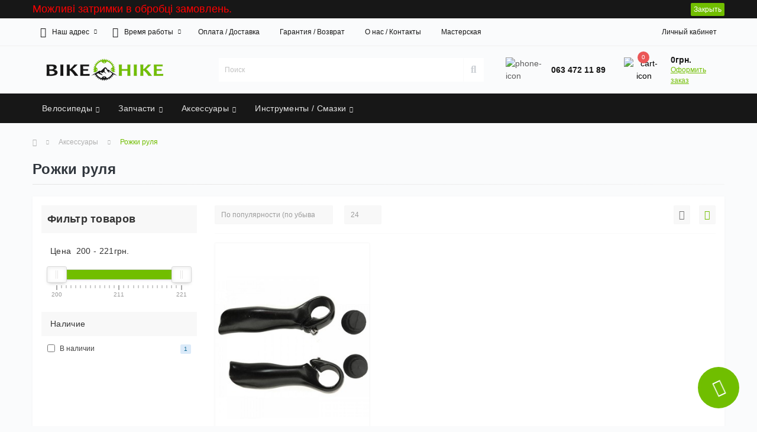

--- FILE ---
content_type: text/html; charset=utf-8
request_url: https://bikehike.com.ua/aks/rozhki-rulja
body_size: 13436
content:
<!DOCTYPE html>
<!--[if IE]><![endif]-->
<!--[if IE 8 ]><html dir="ltr" lang="ru" class="ie8"><![endif]-->
<!--[if IE 9 ]><html dir="ltr" lang="ru" class="ie9"><![endif]-->
<!--[if (gt IE 9)|!(IE)]><!-->
<html dir="ltr" lang="ru">
<!--<![endif]-->
<head>
<meta charset="UTF-8" />
<meta name="viewport" content="width=device-width, initial-scale=1, user-scalable=0">
<meta http-equiv="X-UA-Compatible" content="IE=edge">
<title> Рожки руля купить в интернет магазине BIKE HIKE</title>
<base href="https://bikehike.com.ua/" />
<meta name="description" content="Рожки руля в Харькове с доставкой по Украине ➤ Гарантия лучшей цены ➤ Скидки и подарки " />
<link rel="preload" href="catalog/view/theme/oct_ultrastore/stylesheet/fonts/OpenSansLight.woff2" as="font" type="font/woff2" crossorigin>
<link rel="preload" href="catalog/view/theme/oct_ultrastore/stylesheet/fonts/OpenSansBold.woff2" as="font" type="font/woff2" crossorigin>
<link rel="preload" href="catalog/view/theme/oct_ultrastore/stylesheet/fonts/OpenSansRegular.woff2" as="font" type="font/woff2" crossorigin>
<link rel="preload" href="catalog/view/theme/oct_ultrastore/stylesheet/fonts/OpenSansSemibold.woff2" as="font" type="font/woff2" crossorigin>
<link rel="preload" href="catalog/view/theme/oct_ultrastore/stylesheet/fontawesome-free-5.6.1-web/webfonts/fa-solid-900.woff2" as="font" type="font/woff2" crossorigin>
<link rel="preload" href="catalog/view/theme/oct_ultrastore/stylesheet/fontawesome-free-5.6.1-web/webfonts/fa-regular-400.woff2" as="font" type="font/woff2" crossorigin>
<link rel="preload" href="catalog/view/theme/oct_ultrastore/stylesheet/fontawesome-free-5.6.1-web/webfonts/fa-brands-400.woff2" as="font" type="font/woff2" crossorigin>
<link href="min/cache/9de5ab8a619fee95721ca797b1742275.css?v=2.0" rel="preload" as="style" />
<link href="min/cache/9de5ab8a619fee95721ca797b1742275.css?v=2.0" rel="stylesheet" media="screen" />
<link rel="preload" as="script" href="min/cache/9127b34b9c53db3079ea3e693c0088d3.js?v=2.0"/>
<script src="min/cache/9127b34b9c53db3079ea3e693c0088d3.js?v=2.0"></script>
<link href="https://bikehike.com.ua/aks/rozhki-rulja" rel="canonical" />
<link href="https://bikehike.com.ua/image/catalog/cycle-icon-png-17.jpg" rel="icon" />
<!-- Global site tag (gtag.js) - Google Analytics -->
<script async src="https://www.googletagmanager.com/gtag/js?id=G-7B8XHFWCW8"></script>
<script>
  window.dataLayer = window.dataLayer || [];
  function gtag(){dataLayer.push(arguments);}
  gtag('js', new Date());

  gtag('config', 'G-7B8XHFWCW8');
</script>
<style>
			#oct-infobar {background:rgb(23, 23, 23);}
			.oct-infobar-text {color:rgb(255, 0, 0);}
			.oct-infobar-text a {color:rgb(113, 190, 0);}
			#oct-infobar-btn {background:rgb(113, 190, 0);color:rgb(255, 255, 255);}
			#oct-infobar-btn:hover {background:rgb(255, 255, 255);color:rgb(0, 0, 0);}
			</style></head>
<body class="top">
<div id="us_menu_mobile_box" class="d-lg-none">
	<div id="us_menu_mobile_title" class="modal-header">
		<span class="modal-title">Меню</span>
		<button id="us_menu_mobile_close" type="button" class="us-close">
			<span aria-hidden="true" class="us-modal-close-icon us-modal-close-left"></span>
			<span aria-hidden="true" class="us-modal-close-icon us-modal-close-right"></span>
		</button>
	</div>
	<div id="us_menu_mobile_content"></div>
</div>
<nav id="top">
  <div class="container d-flex h-100">
		<div id="us_menu_mobile_button" class="us-menu-mobile d-lg-none h-100">
			<img src="catalog/view/theme/oct_ultrastore/img/burger.svg" class="us-navbar-toggler" alt="" />
		</div>
		<div id="dropdown_menu_info" class="us-top-mobile-item us-top-mobile-item-info d-lg-none dropdown h-100">
			<img src="catalog/view/theme/oct_ultrastore/img/mobile-info.svg" class="us-navbar-info" alt="" />
			<div id="us_info_mobile" class="nav-dropdown-menu">
				<div class="modal-header">
			        <div class="modal-title">Информация</div>
			        <button id="us_info_mobile_close" type="button" class="us-close">
						<span aria-hidden="true" class="us-modal-close-icon us-modal-close-left"></span>
						<span aria-hidden="true" class="us-modal-close-icon us-modal-close-right"></span>
			        </button>
			    </div>
				<div class="nav-dropdown-menu-content">
										<ul class="list-unstyled mobile-information-box">
						<li class="mobile-info-title"><strong>Информация</strong></li>
												<li class="oct-menu-information-li"><a href="https://bikehike.com.ua/masterskaya" class="oct-menu-a">Мастерская</a></li>
												<li class="oct-menu-information-li"><a href="https://bikehike.com.ua/about_us" class="oct-menu-a">О нас / Контакты</a></li>
												<li class="oct-menu-information-li"><a href="https://bikehike.com.ua/warrancy" class="oct-menu-a">Гарантия / Возврат</a></li>
												<li class="oct-menu-information-li"><a href="https://bikehike.com.ua/delivery" class="oct-menu-a">Оплата / Доставка</a></li>
												<li class="oct-menu-information-li"><a href="https://bikehike.com.ua/privacy" class="oct-menu-a">Политика безопасности</a></li>
												<li class="oct-menu-information-li"><a href="https://bikehike.com.ua/terms" class="oct-menu-a">Условия соглашения</a></li>
											</ul>
															<ul class="list-unstyled mobile-shedule-box">
						<li class="mobile-info-title"><strong>Время работы:</strong></li>
					</ul>
															<ul class="list-unstyled">
						<li class="mobile-info-title"><strong>Наш адрес:</strong></li>
						<li><a href="javascript:;" onclick="showSidebarMap();">Украина, г. Харьков     
ул. Сергея Грицевца (92-й Бригады), дом 52</a></li>
					</ul>
					<div class="us_mobile_menu_info-map not_in"></div>
					<script>
					function showSidebarMap() {

						var octMap = $('.us_mobile_menu_info-map');

						if (octMap.hasClass('not_in')) {
							octMap.html('<iframe src="https://www.google.com/maps/embed?pb=!1m14!1m8!1m3!1d10276.516925305405!2d36.403138!3d49.9151493!3m2!1i1024!2i768!4f13.1!3m3!1m2!1s0x0%3A0x1d2319a7e41fca72!2zQklLRSBISUtFIC0g0JLQtdC70L7QvNCw0YHRgtC10YDRgdC60LDRjyDQuCDQuNC90YLQtdGA0L3QtdGCLdC80LDQs9Cw0LfQuNC9INCy0LXQu9C-0YHQuNC_0LXQtNC-0LI!5e0!3m2!1sru!2sua!4v1613647410606!5m2!1sru!2sua" width="600" height="450" frameborder="0" style="border:0;" allowfullscreen="" aria-hidden="false" tabindex="0"></iframe>');
							octMap.removeClass('not_in');
						}

					}
				    </script>
									</div>
			</div>
		</div>
		<div id="top-left" class="mr-auto d-flex align-items-center">
						<div class="dropdown h-100">
				<a class="btn top-address btn-link dropdown-toggle d-flex align-items-center h-100" href="javascript:;" role="button" id="dropdownMenuAddress" data-toggle="dropdown" aria-haspopup="true" aria-expanded="false"><i class="fas fa-map-marker-alt"></i> <span>Наш адрес</span> <i class="fas fa-chevron-down"></i></a>
				<ul class="dropdown-menu nav-dropdown-menu address-dropdown-menu" aria-labelledby="dropdownMenuAddress">
				    <li class="dropdown-item us-dropdown-item">Украина, г. Харьков     
ул. Сергея Грицевца (92-й Бригады), дом 52</li>
				    				    <li class="us-mobile-map-box not_in" id="oct-contact-map"></li>
				    <script>
				    	$('#dropdownMenuAddress').on('mouseenter mouseleave', function() {
					    	octShowMap('<iframe src="https://www.google.com/maps/embed?pb=!1m14!1m8!1m3!1d10276.516925305405!2d36.403138!3d49.9151493!3m2!1i1024!2i768!4f13.1!3m3!1m2!1s0x0%3A0x1d2319a7e41fca72!2zQklLRSBISUtFIC0g0JLQtdC70L7QvNCw0YHRgtC10YDRgdC60LDRjyDQuCDQuNC90YLQtdGA0L3QtdGCLdC80LDQs9Cw0LfQuNC9INCy0LXQu9C-0YHQuNC_0LXQtNC-0LI!5e0!3m2!1sru!2sua!4v1613647410606!5m2!1sru!2sua" width="600" height="450" frameborder="0" style="border:0;" allowfullscreen="" aria-hidden="false" tabindex="0"></iframe>');
						});
				    </script>
				    				</ul>
			</div>
									<div class="dropdown h-100">
			  	<a class="btn btn-shedule btn-link dropdown-toggle d-flex align-items-center h-100" href="javascript:;" role="button" id="dropdownMenu1" data-toggle="dropdown" aria-haspopup="true" aria-expanded="false"><i class="far fa-clock"></i> <span>Время работы</span> <i class="fas fa-chevron-down"></i></a>
				<ul class="dropdown-menu nav-dropdown-menu shedule-dropdown-menu" aria-labelledby="dropdownMenu1">
									    <li class="dropdown-item us-dropdown-item">Прием заказов:</li>
				    				    <li class="dropdown-item us-dropdown-item">ПН - ВС - с 8:00 до 22:00</li>
				    				    <li class="dropdown-item us-dropdown-item">Самовывоз:</li>
				    				    <li class="dropdown-item us-dropdown-item">ПН - СБ - с 8:00 до 20:00 по предв. звонку</li>
				    				    <li class="dropdown-item us-dropdown-item">ВС - на телефоне</li>
				    				</ul>
			</div>
										<ul class="top-info-ul">
									<li><a href="https://bikehike.com.ua/delivery" class="btn-link btn-block h-100 hidden-xs">Оплата / Доставка</a></li>
									<li><a href="https://bikehike.com.ua/warrancy" class="btn-link btn-block h-100 hidden-xs">Гарантия / Возврат</a></li>
									<li><a href="https://bikehike.com.ua/about_us" class="btn-link btn-block h-100 hidden-xs">О нас / Контакты</a></li>
									<li><a href="https://bikehike.com.ua/masterskaya" class="btn-link btn-block h-100 hidden-xs">Мастерская</a></li>
								</ul>
					</div>
		<div id="top-links" class="nav ml-auto d-flex">
			
			 
			<div class="dropdown" id="us-account-dropdown">
								<a href="javascript:;" onclick="octPopupLogin();" title="Личный кабинет" class="btn btn-user btn-link btn-block h-100" role="button" aria-haspopup="true"><img src="catalog/view/theme/oct_ultrastore/img/user-mobile.svg" class="us-navbar-account" alt="" /><i class="far fa-user"></i> <span class="hidden-xs">Личный кабинет</span></a>
					        </div>
		</div>
		<a href="https://bikehike.com.ua/index.php?route=account/wishlist" class="us-mobile-top-btn us-mobile-top-btn-wishlist d-lg-none h-100">
	<span class="us-mobile-top-btn-item"><img src="catalog/view/theme/oct_ultrastore/img/wishlist-mobile.svg" alt="" /></span>
</a>
<a href="https://bikehike.com.ua/index.php?route=product/compare" class="us-mobile-top-btn us-mobile-top-btn-compare d-lg-none h-100">
	<span class="us-mobile-top-btn-item"><img src="catalog/view/theme/oct_ultrastore/img/compare-mobile.svg" alt="" /></span>
</a>
<a href="javascript:;" onclick="octPopupCart()" id="us_cart_mobile" class="us-mobile-top-btn us-mobile-top-btn-cart d-lg-none h-100">
	<span class="us-mobile-top-btn-item"><img src="catalog/view/theme/oct_ultrastore/img/cart-mobile.svg" alt="" /><span id="mobile_cart_index" class="mobile-header-index">0</span></span>
</a>

	</div>
</nav>
<header>
  <div class="container">
    <div class="row align-items-center">
    	<div id="logo" class="col-6 col-lg-3 col-md-3 us-logo-box text-center">
												<a href="https://bikehike.com.ua/">
						<img src="https://bikehike.com.ua/image/catalog/_лого/Logo7.png" title="BIKE HIKE" alt="BIKE HIKE" class="us-logo-img" />
					</a>
									</div>
		<div class="col-12 col-lg-5 col-md-6 us-search-box"><div id="search" class="input-group header-input-group">
	<input type="text" id="input_search" name="search" value="" placeholder="Поиск" class="input-lg h-100 header-input" />
	<button type="button"  id="oct-search-button" class="btn btn-search header-btn-search h-100"><i class="fa fa-search"></i></button>
	<div id="us_livesearch_close" onclick="clearLiveSearch();"><i class="fas fa-times"></i></div>
	<div id="us_livesearch"></div>
</div>

<script>
function clearLiveSearch() {
	$('#us_livesearch_close').removeClass('visible');
	$('#us_livesearch').removeClass('expanded');
	$('#us_livesearch').html('');
	$('#input_search').val('');
}

$(document).ready(function() {
	let timer, delay = 500;

	$('#input_search').keyup(function() {
	    let _this = $(this);

	    clearTimeout(timer);

	    timer = setTimeout(function() {
	        let value = $('header #search input[name=\'search\']').val();

			if (value.length > 2) {
				let key = encodeURIComponent(value);
				octsearch.search(key, 'desktop');
			}

	    }, delay );
	});
});
</script>
</div>
				<div class="col-6 col-lg-2 col-md-3 us-phone-box d-flex align-items-center">
			<div class="us-phone-img">
				<img src="catalog/view/theme/oct_ultrastore/img/pnone-icon.svg" alt="phone-icon">
			</div>
			<div class="us-phone-content">
								<a class="btn top-phone-btn" href="tel:0634721189" role="button" id="us-phones-dropdown"><span>063 472 11 89</span></a>
							</div>
		</div>
				<div id="cart" class="col-lg-2 us-cart-box d-flex align-items-center justify-content-end">
		<button type="button" class="us-cart-img" onclick="octPopupCart()">
			<img src="catalog/view/theme/oct_ultrastore/img/cart-icon.svg" alt="cart-icon">
		<span class="header-cart-index">0</span>
	</button>
	<div class="us-cart-content">
		<p class="us-cart-text">
			0грн.
		</p>
		<a href="https://bikehike.com.ua/index.php?route=checkout/simplecheckout" class="us-cart-link">
			Оформить заказ
		</a>
	</div>
</div>
    </div>
  </div>
</header>
<div class="menu-row sticky-top">
	<div class="container">
		<div class="row">
						<div id="oct-megamenu-box" class="col-lg-12">
		<nav id="oct-megamenu" class="navbar">
			<ul class="nav navbar-nav flex-row">
																								<li class="oct-mm-link">
						<a href="https://bikehike.com.ua/velosipedy" >Велосипеды<i class="fas fa-chevron-down"></i></a>
						<div class="oct-mm-dropdown oct-mm-full-width">
							<div class="row">
								<div class="col-lg-12">
																		<div class="row">
																																<div class="oct-mm-hassubchild col-lg-2 d-flex flex-column">
												<a class="oct-mm-parent-link d-flex flex-column" href="https://bikehike.com.ua/velosipedy/gornye">
																								<img src="https://bikehike.com.ua/image/cache/catalog/29%20Leon%20TN%2060%20черный%20(м)%202020-200x120.jpeg" data-srcset="https://bikehike.com.ua/image/cache/catalog/29%20Leon%20TN%2060%20черный%20(м)%202020-200x120.jpeg 100w" srcset="https://bikehike.com.ua/image/catalog/1lazy/lazy-image.svg 100w" sizes="100vw" alt="Горные велосипеды" title="Горные велосипеды" class="oct-mm-parent-img oct-mm-parent-img-full-width oct-lazy" />
																								<span class="oct-mm-parent-title">Горные велосипеды</span>
												</a>
																								<ul class="oct-mm-child list-unstyled">
																																																				<li><a href="https://bikehike.com.ua/velosipedy/gornye/26" >Горные 26&quot;</a></li>
																																																				<li><a href="https://bikehike.com.ua/velosipedy/gornye/275" >Горные 27.5&quot;</a></li>
																																																				<li><a href="https://bikehike.com.ua/velosipedy/gornye/29" >Горные 29&quot;</a></li>
																																																				<li><a href="https://bikehike.com.ua/velosipedy/gornye/gornye-zhenskie" >Горные женские</a></li>
																																						</ul>
																							</div>
																						<div class="oct-mm-hassubchild col-lg-2 d-flex flex-column">
												<a class="oct-mm-parent-link d-flex flex-column" href="https://bikehike.com.ua/velosipedy/turisticheskie-i-gibridy-28">
																								<img src="https://bikehike.com.ua/image/cache/catalog/e4cf6ef8-c271-11e9-b3fb-d37a439071ce_b460bf7e-3df8-11ea-8f0a-f98f0ba467cc-200x120.jpeg" data-srcset="https://bikehike.com.ua/image/cache/catalog/e4cf6ef8-c271-11e9-b3fb-d37a439071ce_b460bf7e-3df8-11ea-8f0a-f98f0ba467cc-200x120.jpeg 100w" srcset="https://bikehike.com.ua/image/catalog/1lazy/lazy-image.svg 100w" sizes="100vw" alt="Гревел / туринг / гибриды" title="Гревел / туринг / гибриды" class="oct-mm-parent-img oct-mm-parent-img-full-width oct-lazy" />
																								<span class="oct-mm-parent-title">Гревел / туринг / гибриды</span>
												</a>
																								<ul class="oct-mm-child list-unstyled">
																																																				<li><a href="https://bikehike.com.ua/velosipedy/turisticheskie-i-gibridy-28/gibridy-28" >Гибриды 28&quot;</a></li>
																																																				<li><a href="https://bikehike.com.ua/velosipedy/turisticheskie-i-gibridy-28/turing-grevel" >Туринг / Гревел</a></li>
																																						</ul>
																							</div>
																						<div class="oct-mm-hassubchild col-lg-2 d-flex flex-column">
												<a class="oct-mm-parent-link d-flex flex-column" href="https://bikehike.com.ua/velosipedy/gorodskie">
																								<img src="https://bikehike.com.ua/image/cache/catalog/gorod-200x120.jpg" data-srcset="https://bikehike.com.ua/image/cache/catalog/gorod-200x120.jpg 100w" srcset="https://bikehike.com.ua/image/catalog/1lazy/lazy-image.svg 100w" sizes="100vw" alt="Городские велосипеды" title="Городские велосипеды" class="oct-mm-parent-img oct-mm-parent-img-full-width oct-lazy" />
																								<span class="oct-mm-parent-title">Городские велосипеды</span>
												</a>
																								<ul class="oct-mm-child list-unstyled">
																																																				<li><a href="https://bikehike.com.ua/velosipedy/gorodskie/zhenskie-gorod" >С заниженной рамой</a></li>
																																																				<li><a href="https://bikehike.com.ua/velosipedy/gorodskie/muzhskie-dlja-goroda" >С обычной рамой</a></li>
																																						</ul>
																							</div>
																						<div class="oct-mm-hassubchild col-lg-2 d-flex flex-column">
												<a class="oct-mm-parent-link d-flex flex-column" href="https://bikehike.com.ua/velosipedy/podrostkovye-velosipedy">
																								<img src="https://bikehike.com.ua/image/cache/catalog/c471e7bc-550d-11e8-88ef-bb11f0d957c8_16aa2767-231b-11ea-ac04-8b5f0050dccd-200x120.jpeg" data-srcset="https://bikehike.com.ua/image/cache/catalog/c471e7bc-550d-11e8-88ef-bb11f0d957c8_16aa2767-231b-11ea-ac04-8b5f0050dccd-200x120.jpeg 100w" srcset="https://bikehike.com.ua/image/catalog/1lazy/lazy-image.svg 100w" sizes="100vw" alt="Подростковые велосипеды" title="Подростковые велосипеды" class="oct-mm-parent-img oct-mm-parent-img-full-width oct-lazy" />
																								<span class="oct-mm-parent-title">Подростковые велосипеды</span>
												</a>
																								<ul class="oct-mm-child list-unstyled">
																																																				<li><a href="https://bikehike.com.ua/velosipedy/podrostkovye-velosipedy/na-kolesah-24" >Колеса 24&quot; (рост от 125 см)</a></li>
																																																				<li><a href="https://bikehike.com.ua/velosipedy/podrostkovye-velosipedy/kolesa-26-rost-ot-135-sm" >Колеса 26&quot; (рост от 135 см)</a></li>
																																						</ul>
																							</div>
																						<div class="oct-mm-hassubchild col-lg-2 d-flex flex-column">
												<a class="oct-mm-parent-link d-flex flex-column" href="https://bikehike.com.ua/velosipedy/zhenskie-velosipedy">
																								<img src="https://bikehike.com.ua/image/cache/catalog/u_files_store_13_136199-200x120.jpg" data-srcset="https://bikehike.com.ua/image/cache/catalog/u_files_store_13_136199-200x120.jpg 100w" srcset="https://bikehike.com.ua/image/catalog/1lazy/lazy-image.svg 100w" sizes="100vw" alt="Женские велосипеды" title="Женские велосипеды" class="oct-mm-parent-img oct-mm-parent-img-full-width oct-lazy" />
																								<span class="oct-mm-parent-title">Женские велосипеды</span>
												</a>
																								<ul class="oct-mm-child list-unstyled">
																																																				<li><a href="https://bikehike.com.ua/velosipedy/zhenskie-velosipedy/sportivnye-gornye" >Горные и спортивные</a></li>
																																																				<li><a href="https://bikehike.com.ua/velosipedy/zhenskie-velosipedy/komfortnye-gorodskie" >Комфортные городские</a></li>
																																						</ul>
																							</div>
																						<div class="oct-mm-hassubchild col-lg-2 d-flex flex-column">
												<a class="oct-mm-parent-link d-flex flex-column" href="https://bikehike.com.ua/velosipedy/detskie">
																								<img src="https://bikehike.com.ua/image/cache/catalog/dbaad4f6-61e6-11e9-afe1-bd8dc7f735d4_8c90a10a-f0c2-11e9-bd45-d7c6954ae3cd-200x120.jpeg" data-srcset="https://bikehike.com.ua/image/cache/catalog/dbaad4f6-61e6-11e9-afe1-bd8dc7f735d4_8c90a10a-f0c2-11e9-bd45-d7c6954ae3cd-200x120.jpeg 100w" srcset="https://bikehike.com.ua/image/catalog/1lazy/lazy-image.svg 100w" sizes="100vw" alt="Детские велосипеды" title="Детские велосипеды" class="oct-mm-parent-img oct-mm-parent-img-full-width oct-lazy" />
																								<span class="oct-mm-parent-title">Детские велосипеды</span>
												</a>
																								<ul class="oct-mm-child list-unstyled">
																																																				<li><a href="https://bikehike.com.ua/velosipedy/detskie/kolesa-16-na-rost-100-120-sm" >Колеса 16&quot;  (рост 95 - 115 см)</a></li>
																																																				<li><a href="https://bikehike.com.ua/velosipedy/detskie/kolesa-18-rost-100-120-sm" >Колеса 18&quot; (рост 100 - 120 см)</a></li>
																																																				<li><a href="https://bikehike.com.ua/velosipedy/detskie/kolesa-20-rost-110-130-sm" >Колеса 20&quot; (рост 110 - 130 см) </a></li>
																																						</ul>
																							</div>
																																											<div class="oct-mm-hassubchild col-lg-2 d-flex flex-column">
												<a class="oct-mm-parent-link d-flex flex-column oct-mm-brands-link" href="https://bikehike.com.ua/velosipedy/elektrovelosipedy">
																								<img src="https://bikehike.com.ua/image/cache/catalog/big_1-acid-240-hybrid-youth-400_33818_pic-200x120.jpg" data-srcset="https://bikehike.com.ua/image/cache/catalog/big_1-acid-240-hybrid-youth-400_33818_pic-200x120.jpg 100w" srcset="https://bikehike.com.ua/image/catalog/1lazy/lazy-image.svg 100w" sizes="100vw" alt="Электровелосипеды" title="Электровелосипеды" class="oct-mm-parent-img oct-mm-parent-img-full-width oct-lazy" />
																								<span class="oct-mm-parent-title oct-mm-parent-title-light text-center">Электровелосипеды</span>
												</a>
																							</div>
																						<div class="oct-mm-hassubchild col-lg-2 d-flex flex-column">
												<a class="oct-mm-parent-link d-flex flex-column oct-mm-brands-link" href="https://bikehike.com.ua/velosipedy/shosse-ciklokross">
																								<img src="https://bikehike.com.ua/image/cache/catalog/a9649a4152ad2b2543700fda945e2c5c-200x120.jpg" data-srcset="https://bikehike.com.ua/image/cache/catalog/a9649a4152ad2b2543700fda945e2c5c-200x120.jpg 100w" srcset="https://bikehike.com.ua/image/catalog/1lazy/lazy-image.svg 100w" sizes="100vw" alt="Шоссе / Циклокросс" title="Шоссе / Циклокросс" class="oct-mm-parent-img oct-mm-parent-img-full-width oct-lazy" />
																								<span class="oct-mm-parent-title oct-mm-parent-title-light text-center">Шоссе / Циклокросс</span>
												</a>
																							</div>
																						<div class="oct-mm-hassubchild col-lg-2 d-flex flex-column">
												<a class="oct-mm-parent-link d-flex flex-column oct-mm-brands-link" href="https://bikehike.com.ua/velosipedy/fetbajki">
																								<img src="https://bikehike.com.ua/image/cache/catalog/165312659_images_15906262289-200x120.jpg" data-srcset="https://bikehike.com.ua/image/cache/catalog/165312659_images_15906262289-200x120.jpg 100w" srcset="https://bikehike.com.ua/image/catalog/1lazy/lazy-image.svg 100w" sizes="100vw" alt="Фэтбайки" title="Фэтбайки" class="oct-mm-parent-img oct-mm-parent-img-full-width oct-lazy" />
																								<span class="oct-mm-parent-title oct-mm-parent-title-light text-center">Фэтбайки</span>
												</a>
																							</div>
																						<div class="oct-mm-hassubchild col-lg-2 d-flex flex-column">
												<a class="oct-mm-parent-link d-flex flex-column oct-mm-brands-link" href="https://bikehike.com.ua/velosipedy/skladnye">
																								<img src="https://bikehike.com.ua/image/cache/catalog/14_15-200x120.jpg" data-srcset="https://bikehike.com.ua/image/cache/catalog/14_15-200x120.jpg 100w" srcset="https://bikehike.com.ua/image/catalog/1lazy/lazy-image.svg 100w" sizes="100vw" alt="Складные" title="Складные" class="oct-mm-parent-img oct-mm-parent-img-full-width oct-lazy" />
																								<span class="oct-mm-parent-title oct-mm-parent-title-light text-center">Складные</span>
												</a>
																							</div>
																						<div class="oct-mm-hassubchild col-lg-2 d-flex flex-column">
												<a class="oct-mm-parent-link d-flex flex-column oct-mm-brands-link" href="https://bikehike.com.ua/velosipedy/begovely">
																								<img src="https://bikehike.com.ua/image/cache/catalog/87c8920e6d9e896dbb3640333bd8ca42-200x120.jpg" data-srcset="https://bikehike.com.ua/image/cache/catalog/87c8920e6d9e896dbb3640333bd8ca42-200x120.jpg 100w" srcset="https://bikehike.com.ua/image/catalog/1lazy/lazy-image.svg 100w" sizes="100vw" alt="Беговелы" title="Беговелы" class="oct-mm-parent-img oct-mm-parent-img-full-width oct-lazy" />
																								<span class="oct-mm-parent-title oct-mm-parent-title-light text-center">Беговелы</span>
												</a>
																							</div>
																						<div class="oct-mm-hassubchild col-lg-2 d-flex flex-column">
												<a class="oct-mm-parent-link d-flex flex-column oct-mm-brands-link" href="https://bikehike.com.ua/velosipedy/bmx">
																								<img src="https://bikehike.com.ua/image/cache/catalog/BMX-200x120.jpg" data-srcset="https://bikehike.com.ua/image/cache/catalog/BMX-200x120.jpg 100w" srcset="https://bikehike.com.ua/image/catalog/1lazy/lazy-image.svg 100w" sizes="100vw" alt="BMX" title="BMX" class="oct-mm-parent-img oct-mm-parent-img-full-width oct-lazy" />
																								<span class="oct-mm-parent-title oct-mm-parent-title-light text-center">BMX</span>
												</a>
																							</div>
																														</div>
								</div>
															</div>
						</div>
					</li>
																																																																<li class="oct-mm-link">
						<a href="https://bikehike.com.ua/zapchasti" >Запчасти<i class="fas fa-chevron-down"></i></a>
						<div class="oct-mm-dropdown oct-mm-full-width">
							<div class="row">
								<div class="col-lg-12">
																		<div class="row">
																																<div class="oct-mm-hassubchild col-lg-2 d-flex flex-column">
												<a class="oct-mm-parent-link d-flex flex-column" href="https://bikehike.com.ua/zapchasti/transmissija">
																								<img src="https://bikehike.com.ua/image/cache/catalog/menu/image_348-100x100.jpg" data-srcset="https://bikehike.com.ua/image/cache/catalog/menu/image_348-100x100.jpg 100w" srcset="https://bikehike.com.ua/image/catalog/1lazy/lazy-image.svg 100w" sizes="100vw" alt="Трансмиссия" title="Трансмиссия" class="oct-mm-parent-img oct-mm-parent-img-full-width oct-lazy" />
																								<span class="oct-mm-parent-title">Трансмиссия</span>
												</a>
																								<ul class="oct-mm-child list-unstyled">
																																																				<li><a href="https://bikehike.com.ua/zapchasti/transmissija/zvezdy-shatunov" >Звезды шатунов</a></li>
																																																				<li><a href="https://bikehike.com.ua/zapchasti/transmissija/manetki-i-monobloki" >Манетки и моноблоки</a></li>
																																																				<li><a href="https://bikehike.com.ua/zapchasti/transmissija/cepi" >Цепи</a></li>
																																																				<li><a href="https://bikehike.com.ua/zapchasti/transmissija/shatuny" >Шатуны</a></li>
																																																				<li><a href="https://bikehike.com.ua/zapchasti/transmissija/zadnie-zvezdy" >Задние звезды</a></li>
																																																				<li><a href="https://bikehike.com.ua/zapchasti/transmissija/zadnie-perekljuchateli" >Задние переключатели</a></li>
																																																				<li><a href="https://bikehike.com.ua/zapchasti/transmissija/karetki" >Каретки</a></li>
																																																				<li><a href="https://bikehike.com.ua/zapchasti/transmissija/perednie-perekljuchateli" >Передние переключатели</a></li>
																										<li><i class="fas fa-long-arrow-alt-right"></i> <a class="oct-mm-see-all" href="https://bikehike.com.ua/zapchasti/transmissija" >Смотреть все</a></li>
																																						</ul>
																							</div>
																						<div class="oct-mm-hassubchild col-lg-2 d-flex flex-column">
												<a class="oct-mm-parent-link d-flex flex-column" href="https://bikehike.com.ua/zapchasti/tormoznaja-sistema">
																								<img src="https://bikehike.com.ua/image/cache/catalog/menu/image_347-100x100.jpg" data-srcset="https://bikehike.com.ua/image/cache/catalog/menu/image_347-100x100.jpg 100w" srcset="https://bikehike.com.ua/image/catalog/1lazy/lazy-image.svg 100w" sizes="100vw" alt="Тормозная система " title="Тормозная система " class="oct-mm-parent-img oct-mm-parent-img-full-width oct-lazy" />
																								<span class="oct-mm-parent-title">Тормозная система </span>
												</a>
																								<ul class="oct-mm-child list-unstyled">
																																																				<li><a href="https://bikehike.com.ua/zapchasti/tormoznaja-sistema/kolodki" >Колодки</a></li>
																																																				<li><a href="https://bikehike.com.ua/zapchasti/tormoznaja-sistema/obodnye-tormoza" >Ободные тормоза</a></li>
																																																				<li><a href="https://bikehike.com.ua/zapchasti/tormoznaja-sistema/rotorydiski" >Роторы/диски</a></li>
																																																				<li><a href="https://bikehike.com.ua/zapchasti/tormoznaja-sistema/ruchki-tormoznye" >Ручки тормозные</a></li>
																																																				<li><a href="https://bikehike.com.ua/zapchasti/tormoznaja-sistema/tormoza-diskovye" >Тормоза дисковые</a></li>
																																						</ul>
																							</div>
																						<div class="oct-mm-hassubchild col-lg-2 d-flex flex-column">
												<a class="oct-mm-parent-link d-flex flex-column" href="https://bikehike.com.ua/zapchasti/kolesnye-chasti">
																								<img src="https://bikehike.com.ua/image/cache/catalog/menu/image_349-100x100.jpg" data-srcset="https://bikehike.com.ua/image/cache/catalog/menu/image_349-100x100.jpg 100w" srcset="https://bikehike.com.ua/image/catalog/1lazy/lazy-image.svg 100w" sizes="100vw" alt="Колесные части" title="Колесные части" class="oct-mm-parent-img oct-mm-parent-img-full-width oct-lazy" />
																								<span class="oct-mm-parent-title">Колесные части</span>
												</a>
																								<ul class="oct-mm-child list-unstyled">
																																																				<li><a href="https://bikehike.com.ua/zapchasti/kolesnye-chasti/vtulki" >Втулки</a></li>
																																																				<li><a href="https://bikehike.com.ua/zapchasti/kolesnye-chasti/zapchasti-dlja-vtulok" >Запчасти для втулок</a></li>
																																																				<li><a href="https://bikehike.com.ua/zapchasti/kolesnye-chasti/kamery" >Камеры</a></li>
																																																				<li><a href="https://bikehike.com.ua/zapchasti/kolesnye-chasti/kolesa-i-oboda" >Колеса и обода</a></li>
																																																				<li><a href="https://bikehike.com.ua/zapchasti/kolesnye-chasti/pokryshki" >Покрышки</a></li>
																																																				<li><a href="https://bikehike.com.ua/zapchasti/kolesnye-chasti/spicy-i-nippelja" >Спицы и ниппеля</a></li>
																																						</ul>
																							</div>
																						<div class="oct-mm-hassubchild col-lg-2 d-flex flex-column">
												<a class="oct-mm-parent-link d-flex flex-column" href="https://bikehike.com.ua/zapchasti/amortizacija">
																								<img src="https://bikehike.com.ua/image/cache/catalog/menu/image_344-100x100.jpg" data-srcset="https://bikehike.com.ua/image/cache/catalog/menu/image_344-100x100.jpg 100w" srcset="https://bikehike.com.ua/image/catalog/1lazy/lazy-image.svg 100w" sizes="100vw" alt="Амортизация" title="Амортизация" class="oct-mm-parent-img oct-mm-parent-img-full-width oct-lazy" />
																								<span class="oct-mm-parent-title">Амортизация</span>
												</a>
																								<ul class="oct-mm-child list-unstyled">
																																																				<li><a href="https://bikehike.com.ua/zapchasti/amortizacija/vilki-26" >Вилки 26&quot;</a></li>
																																																				<li><a href="https://bikehike.com.ua/zapchasti/amortizacija/vilki-275" >Вилки 27,5&quot;</a></li>
																																																				<li><a href="https://bikehike.com.ua/zapchasti/amortizacija/vilki-29" >Вилки 29&quot;</a></li>
																																						</ul>
																							</div>
																						<div class="oct-mm-hassubchild col-lg-2 d-flex flex-column">
												<a class="oct-mm-parent-link d-flex flex-column" href="https://bikehike.com.ua/zapchasti/rubashki-trosiki-aksessuary-dla-velosipeda">
																								<img src="https://bikehike.com.ua/image/cache/catalog/menu/image_31-100x100.jpg" data-srcset="https://bikehike.com.ua/image/cache/catalog/menu/image_31-100x100.jpg 100w" srcset="https://bikehike.com.ua/image/catalog/1lazy/lazy-image.svg 100w" sizes="100vw" alt="Рубашки, тросики, аксессуары" title="Рубашки, тросики, аксессуары" class="oct-mm-parent-img oct-mm-parent-img-full-width oct-lazy" />
																								<span class="oct-mm-parent-title">Рубашки, тросики, аксессуары</span>
												</a>
																								<ul class="oct-mm-child list-unstyled">
																																																				<li><a href="https://bikehike.com.ua/zapchasti/rubashki-trosiki-aksessuary-dla-velosipeda/zakoncovki-dlja-rubashek-i-trosikov" >Законцовки для рубашек и тросиков</a></li>
																																																				<li><a href="https://bikehike.com.ua/zapchasti/rubashki-trosiki-aksessuary-dla-velosipeda/rubashki-boudeny" >Рубашки / Боудены</a></li>
																																																				<li><a href="https://bikehike.com.ua/zapchasti/rubashki-trosiki-aksessuary-dla-velosipeda/trosiki" >Тросики</a></li>
																																						</ul>
																							</div>
																						<div class="oct-mm-hassubchild col-lg-2 d-flex flex-column">
												<a class="oct-mm-parent-link d-flex flex-column" href="https://bikehike.com.ua/zapchasti/upravlenie-sedla-pedali">
																								<img src="https://bikehike.com.ua/image/cache/catalog/menu/image_345-100x100.jpg" data-srcset="https://bikehike.com.ua/image/cache/catalog/menu/image_345-100x100.jpg 100w" srcset="https://bikehike.com.ua/image/catalog/1lazy/lazy-image.svg 100w" sizes="100vw" alt="Управление, седла, педали" title="Управление, седла, педали" class="oct-mm-parent-img oct-mm-parent-img-full-width oct-lazy" />
																								<span class="oct-mm-parent-title">Управление, седла, педали</span>
												</a>
																								<ul class="oct-mm-child list-unstyled">
																																																				<li><a href="https://bikehike.com.ua/zapchasti/upravlenie-sedla-pedali/vynosy" >Выносы</a></li>
																																																				<li><a href="https://bikehike.com.ua/zapchasti/upravlenie-sedla-pedali/podsedelnaja-truba" >Подседельная труба</a></li>
																																																				<li><a href="https://bikehike.com.ua/zapchasti/upravlenie-sedla-pedali/rulevye-nabory" >Рулевые наборы</a></li>
																																																				<li><a href="https://bikehike.com.ua/zapchasti/upravlenie-sedla-pedali/ruchki-rulja-gripsy-1" >Ручки руля / грипсы</a></li>
																																																				<li><a href="https://bikehike.com.ua/zapchasti/upravlenie-sedla-pedali/sedla" >Седла</a></li>
																																																				<li><a href="https://bikehike.com.ua/zapchasti/upravlenie-sedla-pedali/pedali" >Педали </a></li>
																																						</ul>
																							</div>
																														</div>
								</div>
															</div>
						</div>
					</li>
																																																																<li class="oct-mm-link position-relative">
						<a href="https://bikehike.com.ua/aks" >Аксесcуары<i class="fas fa-chevron-down"></i></a>
						<div class="oct-mm-dropdown oct-mm-dropdown-sm">
							<div class="oct-mm-dropdown-simple">
								<ul class="oct-menu-ul oct-menu-parent-ul list-unstyled">
																													<li class="oct-menu-li"><a href="https://bikehike.com.ua/aks/nasosy" class="oct-menu-a"><span class="oct-menu-item-name">Насосы</span></a></li>
																																							<li class="oct-menu-li"><a href="https://bikehike.com.ua/aks/podnozhki" class="oct-menu-a"><span class="oct-menu-item-name">Подножки</span></a></li>
																																							<li class="oct-menu-li"><a href="https://bikehike.com.ua/aks/velokompjutery" class="oct-menu-a"><span class="oct-menu-item-name">Велокомпьютеры</span></a></li>
																																							<li class="oct-menu-li"><a href="https://bikehike.com.ua/aks/zaschita-ramy" class="oct-menu-a"><span class="oct-menu-item-name">Защита рамы</span></a></li>
																																							<li class="oct-menu-li"><a href="https://bikehike.com.ua/aks/kreplenija-dlja-telefona" class="oct-menu-a"><span class="oct-menu-item-name">Крепления для телефона</span></a></li>
																																							<li class="oct-menu-li"><a href="https://bikehike.com.ua/aks/bagazhniki" class="oct-menu-a"><span class="oct-menu-item-name">Багажники</span></a></li>
																																							<li class="oct-menu-li"><a href="https://bikehike.com.ua/aks/velozamki" class="oct-menu-a"><span class="oct-menu-item-name">Велозамки</span></a></li>
																																							<li class="oct-menu-li"><a href="https://bikehike.com.ua/aks/rozhki-rulja" class="oct-menu-a"><span class="oct-menu-item-name">Рожки руля</span></a></li>
																																							<li class="oct-menu-li"><a href="https://bikehike.com.ua/aks/fljagi" class="oct-menu-a"><span class="oct-menu-item-name">Фляги</span></a></li>
																																							<li class="oct-menu-li"><a href="https://bikehike.com.ua/aks/zerkala" class="oct-menu-a"><span class="oct-menu-item-name">Зеркала</span></a></li>
																																							<li class="oct-menu-li"><a href="https://bikehike.com.ua/aks/fljagoderzhateli" class="oct-menu-a"><span class="oct-menu-item-name">Флягодержатели</span></a></li>
																																							<li class="oct-menu-li"><a href="https://bikehike.com.ua/aks/velosumki" class="oct-menu-a"><span class="oct-menu-item-name">Велосумки</span></a></li>
																																							<li class="oct-menu-li"><a href="https://bikehike.com.ua/aks/krylja" class="oct-menu-a"><span class="oct-menu-item-name">Крылья</span></a></li>
																											</ul>
							</div>
						</div>
					</li>
																																																																<li class="oct-mm-link position-relative">
						<a href="https://bikehike.com.ua/instrumenty-smazki" >Инструменты / Смазки<i class="fas fa-chevron-down"></i></a>
						<div class="oct-mm-dropdown oct-mm-dropdown-sm">
							<div class="oct-mm-dropdown-simple">
								<ul class="oct-menu-ul oct-menu-parent-ul list-unstyled">
																													<li class="oct-menu-li"><a href="https://bikehike.com.ua/instrumenty-smazki/semniki" class="oct-menu-a"><span class="oct-menu-item-name">Съемники</span></a></li>
																																							<li class="oct-menu-li"><a href="https://bikehike.com.ua/instrumenty-smazki/zaplatki-i-klej" class="oct-menu-a"><span class="oct-menu-item-name">Заплатки и клей</span></a></li>
																																							<li class="oct-menu-li"><a href="https://bikehike.com.ua/instrumenty-smazki/multituly-shestigranniki" class="oct-menu-a"><span class="oct-menu-item-name">Мультитулы / Шестигранники</span></a></li>
																																							<li class="oct-menu-li"><a href="https://bikehike.com.ua/instrumenty-smazki/bortirovki-lopatki" class="oct-menu-a"><span class="oct-menu-item-name">Бортировки / Лопатки</span></a></li>
																																							<li class="oct-menu-li"><a href="https://bikehike.com.ua/instrumenty-smazki/smazka-dlja-cepi" class="oct-menu-a"><span class="oct-menu-item-name">Смазка для цепи</span></a></li>
																																							<li class="oct-menu-li"><a href="https://bikehike.com.ua/instrumenty-smazki/tormoznaja-zhidkost" class="oct-menu-a"><span class="oct-menu-item-name">Наборы для гидр. тормозов</span></a></li>
																											</ul>
							</div>
						</div>
					</li>
																																															</ul>
		</nav>
	</div>
	
		</div>
	</div>
</div>

<div id="product-category" class="container">
	<nav aria-label="breadcrumb">
	<ul class="breadcrumb us-breadcrumb">
						<li class="breadcrumb-item us-breadcrumb-item"><a href="https://bikehike.com.ua/"><i class="fa fa-home"></i></a></li>
								<li class="breadcrumb-item us-breadcrumb-item"><a href="https://bikehike.com.ua/aks">Аксессуары</a></li>
								<li class="breadcrumb-item us-breadcrumb-item">Рожки руля</li>
				</ul>
</nav>
<script type="application/ld+json">
{
	"@context": "http://schema.org",
	"@type": "BreadcrumbList",
	"itemListElement":
	[
																{
				"@type": "ListItem",
				"position": 1,
				"item":
				{
					"@id": "https://bikehike.com.ua/aks",
					"name": "Аксессуары"
				}
			},											{
				"@type": "ListItem",
				"position": 2,
				"item":
				{
					"@id": "https://bikehike.com.ua/aks/rozhki-rulja",
					"name": "Рожки руля"
				}
			}						]
}
</script>

	<div class="row">
		<div class="col-lg-12">
			<h1 class="us-main-shop-title">Рожки руля</h1>
		</div>
	</div>
	<div class="content-top-box"></div>
	<div class="us-category-content">
		<div class="row">
			<aside id="column-left" class="col-md-3">
    
			<script>
			$(function () {
				var ocfilterButton = '<div class="static_button_ocfilter"><div class="ocfilter-mobile-handle"><button type="button" class="us-module-btn us-module-btn-green" data-toggle="offcanvas"><i class="fa fa-filter"></i> Фильтр товаров</button></div></div>';
							
				$('.us-category-content').prepend(ocfilterButton);
			});
			</script>
			

			<div class="ocf-offcanvas ocfilter-mobile d-lg-none">
			
  <div class="ocfilter-mobile-handle">
    
			<button type="button" class="us-module-btn us-module-btn-green" data-toggle="offcanvas"><i class="fa fa-filter"></i></button>
			
  </div>
  <div class="ocf-offcanvas-body"></div>
</div>

<div class="panel ocfilter panel-default" id="ocfilter">
  <div class="panel-heading">Фильтр товаров</div>
  
			<div class="d-none" id="ocfilter-button">
			
    <button class="btn btn-primary disabled" data-loading-text="<i class='fa fa-refresh fa-spin'></i> Загрузка.."></button>
  </div>
  <div class="list-group">
    
    <div class="list-group-item ocfilter-option" data-toggle="popover-price">
  <div class="ocf-option-name">
		Цена&nbsp;
    <span id="price-from">200</span>&nbsp;-&nbsp;<span id="price-to">221</span>грн.
	</div>

  <div class="ocf-option-values">
		<div id="scale-price" class="scale ocf-target" data-option-id="p"
      data-start-min="200"
      data-start-max="221"
      data-range-min="200"
      data-range-max="221"
      data-element-min="#price-from"
      data-element-max="#price-to"
      data-control-min="#min-price-value"
      data-control-max="#max-price-value"
    ></div>
  </div>
</div>

    
<div class="list-group-item ocfilter-option" id="option-s">
  <div class="ocf-option-name">
    Наличие

		  </div>

  <div class="ocf-option-values">
    
        


<label id="v-s7" data-option-id="s">
  <input type="checkbox" name="ocf[s]" value="s:7" class="ocf-target" autocomplete="off" />
  
			<span>В наличии</span>
			
    <small class="badge">1</small>
  </label>

    
      </div>
</div>
  </div>
</div>
<script type="text/javascript"><!--
$(function() {
  $('body').append($('.ocfilter-mobile').remove().get(0).outerHTML);

	var options = {
    mobile: $('.ocfilter-mobile').is(':visible'),
    php: {
      searchButton : false,
      showPrice    : true,
	    showCounter  : true,
			manualPrice  : true,
      link         : 'https://bikehike.com.ua/aks/rozhki-rulja',
	    path         : '68_219',
	    params       : '',
	    index        : 'filter_ocfilter'
	  },
    text: {
	    show_all: 'Показать все',
	    hide    : 'Скрыть',
	    load    : 'Загрузка...',
			any     : 'Все',
	    select  : 'Укажите параметры'
	  }
	};

  if (options.mobile) {
    $('.ocf-offcanvas-body').html($('#ocfilter').remove().get(0).outerHTML);
  }

  $('[data-toggle="offcanvas"]').on('click', function(e) {

				$('#us_overlay').addClass('active');
			
    $(this).toggleClass('active');
    $('body').toggleClass('modal-open');
    $('.ocfilter-mobile').toggleClass('active');
  });

  setTimeout(function() {
    $('#ocfilter').ocfilter(options);
  }, 1);
});
//--></script>

  </aside>

												<div id="content" class="col-md-9">
																															<div class="us-category-sort-block d-flex justify-content-between">
						<div class="sort-limit">
							<select id="input-sort" class="sort-select" onchange="location = this.value;">
																											<option value="https://bikehike.com.ua/aks/rozhki-rulja?sort=pd.name&amp;order=ASC">По названию (по возрастанию)</option>
																																				<option value="https://bikehike.com.ua/aks/rozhki-rulja?sort=pd.name&amp;order=DESC">По названию (по убыванию)</option>
																																				<option value="https://bikehike.com.ua/aks/rozhki-rulja?sort=p.price&amp;order=ASC">По цене (по возрастанию)</option>
																																				<option value="https://bikehike.com.ua/aks/rozhki-rulja?sort=p.price&amp;order=DESC">По цене (по убыванию)</option>
																																				<option value="https://bikehike.com.ua/aks/rozhki-rulja?sort=p.viewed&amp;order=ASC">По популярности (по возрастанию)</option>
																																				<option value="https://bikehike.com.ua/aks/rozhki-rulja?sort=p.viewed&amp;order=DESC" selected="selected">По популярности (по убыванию)</option>
																								</select>
							<select id="input-limit" class="limit-select" onchange="location = this.value;">
																											<option value="https://bikehike.com.ua/aks/rozhki-rulja?limit=24" selected="selected">24</option>
																																				<option value="https://bikehike.com.ua/aks/rozhki-rulja?limit=25">25</option>
																																				<option value="https://bikehike.com.ua/aks/rozhki-rulja?limit=50">50</option>
																																				<option value="https://bikehike.com.ua/aks/rozhki-rulja?limit=75">75</option>
																																				<option value="https://bikehike.com.ua/aks/rozhki-rulja?limit=100">100</option>
																								</select>
						</div>
						<div class="us-category-appearance btn-group">
							<button type="button" id="list-view" class="us-category-appearance-btn" data-toggle="tooltip" data-placement="top" title="Список"><i class="fa fa-th-list"></i></button>
							<button type="button" id="grid-view" class="us-category-appearance-btn" data-toggle="tooltip" data-placement="top" title="Сетка"><i class="fa fa-th"></i></button>
						</div>
					</div>
										<div class="row">

						
												<div class="product-layout product-grid col-sm-4">
							<div class="us-module-item  d-flex flex-column">

						
								<ul class="us-module-buttons-list">
									<li class="us-module-buttons-item">
										<a href="javascript:void(0);" onclick="wishlist.add('433');" title="В закладки" class="us-module-buttons-link us-module-buttons-wishlist"><i class="far fa-heart"></i></a>
									</li>
									<li class="us-module-buttons-item">
										<a href="javascript:void(0);" title="В сравнение" onclick="compare.add('433');" class="us-module-buttons-link us-module-buttons-compare"><i class="fas fa-sliders-h"></i></a>
									</li>

						
								</ul>
								<div class="us-module-img">
									<a href="https://bikehike.com.ua/rozhki-aljuminievye-hx-y01-24black">
										<img src="https://bikehike.com.ua/image/cache/catalog/1/433/zamok-kodovyy-tonyon-12x1500mm-ty535-1-300x300.jpg" data-srcset="https://bikehike.com.ua/image/cache/catalog/1/433/zamok-kodovyy-tonyon-12x1500mm-ty535-1-300x300.jpg 100w" srcset="https://bikehike.com.ua/image/catalog/1lazy/lazy-image.svg 100w" sizes="100vw" class="img-fluid oct-lazy" alt="Рожки алюминиевые HX-Y01-24 Black" title="Рожки алюминиевые HX-Y01-24 Black" />
									</a>
								</div>
								<div class="us-module-caption d-flex flex-column">
									<div class="us-module-title flex-grow-1">
										<a href="https://bikehike.com.ua/rozhki-aljuminievye-hx-y01-24black">Рожки алюминиевые HX-Y01-24 Black</a>
									</div>
																											<div class="us-module-rating d-flex align-items-center justify-content-center">
										<div class="us-module-rating-stars d-flex align-items-center">
																																	<span class="us-module-rating-star"></span>
																																												<span class="us-module-rating-star"></span>
																																												<span class="us-module-rating-star"></span>
																																												<span class="us-module-rating-star"></span>
																																												<span class="us-module-rating-star"></span>
																																</div>
										<div class="us-module-reviews"><i class="fas fa-comment"><span>0</span></i></div>
									</div>
																		
						
																		<div class="us-module-price">
																				<span class="us-module-price-old">220грн.</span><span class="us-module-price-new">200грн.</span>
																													</div>
																		
							<a href="javascript:void(0);" onclick="cart.add('433');" class="us-module-cart-btn button-cart">В корзину</a>
						
								</div>
							</div>
						</div>
											</div>
					
															</div>
			
		</div>
	</div>
	
</div>

			<div id="us_overlay"></div>
			
<footer>

						<div id="back-top">
		        <a href="#top"><i class="fas fa-chevron-up"></i></a>
		    </div>
						

				        <div id="us_fixed_contact_substrate"></div>
	        <div id="us_fixed_contact_button" class="d-flex align-items-center justify-content-center">
		        <div class="us-fixed-contact-pulsation"></div>
		        <div class="us-fixed-contact-icon d-flex align-items-center justify-content-center"><i class="far fa-comment-dots"></i><i class="fas fa-times d-none"></i></div>
		        <div class="us-fixed-contact-dropdown d-flex flex-column align-items-start">
		        			            
		            		            <a href="viber://chat?number=+380634721189" target="_blank" class="us-fixed-contact-item d-flex align-items-center us-fixed-contact-viber-desktop"><span class="us-fixed-contact-item-icon us-fixed-contact-viber d-flex align-items-center justify-content-center"><i class="fab fa-viber"></i></span><span>Viber</span></a>
		            <a href="viber://add?number=380634721189" target="_blank" class="us-fixed-contact-item d-flex align-items-center us-fixed-contact-viber-mobile"><span class="us-fixed-contact-item-icon us-fixed-contact-viber d-flex align-items-center justify-content-center"><i class="fab fa-viber"></i></span><span>Viber</span></a>
		            		            
		            		            <a href="https://t.me/OlegBikeHike" target="_blank" class="us-fixed-contact-item d-flex align-items-center"><span class="us-fixed-contact-item-icon us-fixed-contact-telegram d-flex align-items-center justify-content-center"><i class="fab fa-telegram"></i></span><span>Telegram</span></a>
		            		            
		            		            
		            		            
		            		            <a href="mailto:contact@bikehike.com.ua" class="us-fixed-contact-item d-flex align-items-center"><span class="us-fixed-contact-item-icon us-fixed-contact-email d-flex align-items-center justify-content-center"><i class="far fa-envelope"></i></span><span>contact@bikehike.com.ua</span></a>
		            		            
		            		            <a id="uptocall-mini" href="javascript:;" onclick="octPopupCallPhone()" class="us-fixed-contact-item d-flex align-items-center"><span class="us-fixed-contact-item-icon us-fixed-contact-call d-flex align-items-center justify-content-center"><i class="fas fa-phone"></i></span><span>Заказать звонок</span></a>
		            		        </div>
		    </div>
		    			
    <div class="container footer-sub">

						
        <div class="row">
                        <div class="col-lg-3 col-md-6 us-footer-box">
                <div class="us-footer-title">Информация<i class="fas fa-chevron-down d-md-none"></i></div>
                <ul class="us-footer-list  list-unstyled">
                                        <li class="us-footer-item us-footer-information"><a href="https://bikehike.com.ua/masterskaya" class="us-footer-link">Мастерская</a></li>
                                        <li class="us-footer-item us-footer-information"><a href="https://bikehike.com.ua/about_us" class="us-footer-link">О нас / Контакты</a></li>
                                        <li class="us-footer-item us-footer-information"><a href="https://bikehike.com.ua/warrancy" class="us-footer-link">Гарантия / Возврат</a></li>
                                        <li class="us-footer-item us-footer-information"><a href="https://bikehike.com.ua/delivery" class="us-footer-link">Оплата / Доставка</a></li>
                                        <li class="us-footer-item us-footer-information"><a href="https://bikehike.com.ua/privacy" class="us-footer-link">Политика безопасности</a></li>
                                        <li class="us-footer-item us-footer-information"><a href="https://bikehike.com.ua/terms" class="us-footer-link">Условия соглашения</a></li>
                                    </ul>
            </div>
                                    <div class="col-lg-3 col-md-6 us-footer-box">
                <div class="us-footer-title">Категории<i class="fas fa-chevron-down d-md-none"></i></div>
                <ul class="us-footer-list  list-unstyled mb-0">
                	                    <li class="us-footer-item"><a href="https://bikehike.com.ua/zapchasti/transmissija/cepi" class="us-footer-link">Цепи</a></li>
                                        <li class="us-footer-item"><a href="https://bikehike.com.ua/zapchasti/transmissija/zadnie-zvezdy" class="us-footer-link">Задние звезды</a></li>
                                        <li class="us-footer-item"><a href="https://bikehike.com.ua/zapchasti/transmissija/zadnie-perekljuchateli" class="us-footer-link">Задние переключатели</a></li>
                                        <li class="us-footer-item"><a href="https://bikehike.com.ua/zapchasti/transmissija/shatuny" class="us-footer-link">Шатуны</a></li>
                                        <li class="us-footer-item"><a href="https://bikehike.com.ua/zapchasti/transmissija/karetki" class="us-footer-link">Каретки</a></li>
                                        <li class="us-footer-item"><a href="https://bikehike.com.ua/zapchasti/transmissija/manetki-i-monobloki" class="us-footer-link">Манетки и моноблоки</a></li>
                                    </ul>
            </div>
                        <div class="col-lg-3 col-md-6 us-footer-box us-footer-shedule-box">
                <div class="us-footer-title">Время работы<i class="fas fa-chevron-down d-md-none"></i></div>
                <div class="us-footer-list">
                	                    <div class="us-footer-shedule d-flex align-items-center">
                        <div class="us-footer-shedule-icon">
                            <img src="catalog/view/theme/oct_ultrastore/img/footer-shedule-icon.svg" alt="" />
                        </div>
                        <ul class="us-footer-shedule-text list-unstyled mb-0">
                        	                            <li class="us-footer-shedule-text-item">Прием заказов:</li>
                                                        <li class="us-footer-shedule-text-item">ПН - ВС - с 8:00 до 22:00</li>
                                                        <li class="us-footer-shedule-text-item">Самовывоз:</li>
                                                        <li class="us-footer-shedule-text-item">ПН - СБ - с 8:00 до 20:00 по предв. звонку</li>
                                                        <li class="us-footer-shedule-text-item">ВС - на телефоне</li>
                                                    </ul>
                    </div>
                                                        </div>
            </div>
            <div class="col-lg-3 col-md-6 us-footer-box">
                <div class="us-footer-title">Наши контакты<i class="fas fa-chevron-down d-md-none"></i></div>
                <div class="us-footer-list us-footer-contact-box">
                	                								<a class="btn us-footer-phone-btn top-phone-btn d-flex align-items-center" href="tel:0634721189" role="button" id="dropdownMenu5">063 472 11 89</a>
						                                                            <a href="mailto:contact@bikehike.com.ua" class="us-footer-mail">contact@bikehike.com.ua</a>
                                                            <div class="us-footer-address">Украина, г. Харьков     
ул. Сергея Грицевца (92-й Бригады), дом 52</div>
                                        <ul class="us-footer-contact-list d-flex list-unstyled">
                    	                                                <li class="us-footer-contact-item us-fixed-contact-viber-desktop"><a href="viber://chat?number=+380634721189" class="us-footer-contact-link us-footer-contact-link-viber"><i class="fab fa-viber"></i></a></li>
                        <li class="us-footer-contact-item us-fixed-contact-viber-mobile"><a href="viber://add?number=380634721189" class="us-footer-contact-link us-footer-contact-link-viber"><i class="fab fa-viber"></i></a></li>
                                                                        <li class="us-footer-contact-item"><a target="_blank" href="https://t.me/OlegBikeHike" class="us-footer-contact-link us-footer-contact-link-telegram"><i class="fab fa-telegram"></i></a></li>
                                                                                            </ul>
                </div>
            </div>
        </div>
        <div class="row row-padding-top">
            <div class="col-lg-12">
                <div class="us-footer-bottom d-flex justify-content-between">
                    <div class="us-footer-bottom-credits">© BIKE HIKE - интернет-магазин и веломастерская 2019-2025</div>
                	<ul class="us-footer-bottom-payment-list d-flex list-unstyled">
                							
                    					
                    					
                    					
                    					
                    					
                    					
                    					
                    					
                    					
                    					
                    					
                    					
								    	</ul>
                </div>
            </div>
        </div>
    </div>
</footer>

						
<div class="modal-holder"></div>

            			

						<script>
			function getOctInformationBar() {
				$.ajax({
					url: "index.php?route=common/footer/getOctInfoBar",
					type: "post",
					dataType: "json",
					cache: false,
					success: function(t) {
						if (t['text_oct_information_bar']) {
							var html = '<div id="oct-infobar"><div class="container"><div class="row"><div class="col-lg-12 d-flex align-items-center justify-content-between flex-column flex-md-row"><div class="oct-infobar-text">'+ t['text_oct_information_bar'] +'</div><button type="button" id="oct-infobar-btn" class="mt-3 mt-md-0">'+ t['oct_info_bar_close'] +'</button></div></div></div></div>';

							$("#top").before(html);

							$('#oct-infobar-btn').on('click', function () {
								$('#oct-infobar').addClass('hidden');
								const date = new Date(t['oct_information_bar_day_now'].replace(/-/g, "/"));
								date.setTime(date.getTime() + (t['oct_info_max_day'] * 24 * 60 * 60 * 1000));
								document.cookie = t['oct_information_bar_value']+'=1; path=/; expires=' + date.toUTCString();
							});
						}
					},
					error: function(e, t, i) {
						alert(i + "\r\n" + e.statusText + "\r\n" + e.responseText)
					}
				});
			}

			$(function() {
				if (getOCTCookie('oct_information_bar') == 'undefined') {
					getOctInformationBar();
				}
			});
			</script>
			
						

						

						
</body>
</html>
